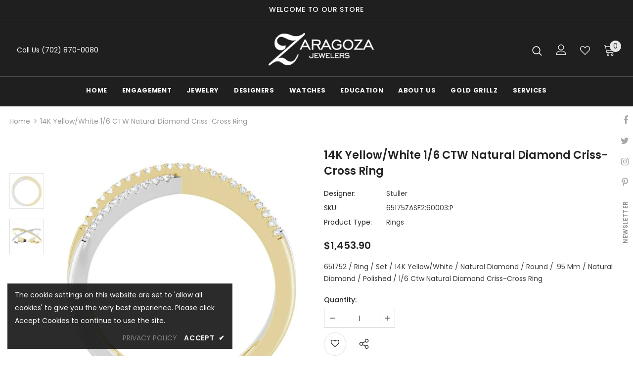

--- FILE ---
content_type: text/css
request_url: https://zaragozajewelry.com/cdn/shop/t/4/assets/custom.css?v=21952540037607095961740038009
body_size: 261
content:
.hidden{display:none!important}label.hiddenLabels{display:none;border:0;clip:rect(1px,1px,1px,1px);height:1px;overflow:hidden;padding:0;position:absolute;width:1px}price-range.facets__price .facets__price--slide input[type=range]::-webkit-slider-thumb{background:#323232;height:20px;width:20px}price-range.facets__price .facets__price--slide input[type=range]::-moz-range-thumb{background:#323232;height:20px;width:20px}price-range.facets__price .facets__price--slide:after,price-range.facets__price .facets__price--slide:before{width:100%!important;height:5px!important;background-color:#323232!important}.facets__price--box.price-slider.clearfix{padding:0;margin:0}.facets__price--box.price-slider.clearfix .form-field{flex:1}.facets__price--box.price-slider .form-field input{width:-webkit-fill-available;padding:4px 0 4px 8px;font-size:12px;text-align:right}price-range.facets__price .form-actions{border:1px solid #ddd;padding:5px;margin-top:15px;cursor:pointer;border-radius:3px}price-range.facets__price .form-actions input#filter__price--apply{background-color:transparent;outline:0;border:0;display:block;text-align:center;width:100%;cursor:pointer}.collection-filters__item.facets__wrapper .facets__item input[type=checkbox]+.form-label--checkbox{letter-spacing:.02em;font-weight:var(--font-weight-normal);padding-left:20px}.pagination-wrapper.text-center nav.pagination.style--.text-{align-items:center;gap:15px;justify-content:center}.pagination-wrapper.text-center .pagination-page-item.pagination-page-infinite{margin:0}.pagination-wrapper.text-center .pagination-page-infinite a.button.button--secondary{background-color:#fff;color:#323232;padding:10px;border:1px solid #ccc;font-size:16px}.pagination-wrapper.text-center .pagination-page-infinite a.button.button--secondary:hover{background-color:#000;color:#fff}.page-sidebar.page-sidebar-left.page-sidebar--vertical.sidebar--layout_1{-webkit-transition:transform .5s ease;-moz-transition:transform .5s ease;-ms-transition:transform .5s ease;-o-transition:transform .5s ease;transition:transform .5s ease}div#halo-sidebar{background-color:#fff}.page-sidebar.page-sidebar-left.page-sidebar--vertical.sidebar--layout_1.visible{transform:translateZ(0);overflow-y:scroll}.page-sidebar.page-sidebar-left.page-sidebar--vertical.sidebar--layout_1 a.halo-sidebar-close span.visually-hidden{display:none}@media (max-width:1024px){.page-sidebar.page-sidebar-left.page-sidebar--vertical.sidebar--layout_1 a.halo-sidebar-close{opacity:1;right:0!important;position:relative;display:block;color:#000;padding:13px 20px 6px;z-index:1;pointer-events:visible}}.page-sidebar.page-sidebar-left.page-sidebar--vertical.sidebar--layout_1 a.halo-sidebar-close svg{margin:auto;vertical-align:middle}@media (min-width: 1200px){.side-view-col .sidebar{display:block;transform:translate(0)}.side-view-col.col-sidebar .sidebar.side-view collection-filters-form.facets.small-hide a.close-sidebar.close{display:none}.shopify-section.col-12.col-xl-9.side-view-col .toolbar.has-padding .sidebar-label span{display:none!important}.side-view-col.col-sidebar .sidebar-filter{position:unset;transform:translate(0);padding-top:15px}.side-view-col.col-sidebar form#CollectionFiltersForm a.close-sidebar.close{display:none}.side-view-col.col-sidebar .sidebar .sidebar-filter{position:unset;transform:unset;width:100%;padding-top:25px;height:100%}}label input[type=number]:invalid,label input[type=number]:out-of-range{border:1px solid #e1e1e1}
/*# sourceMappingURL=/cdn/shop/t/4/assets/custom.css.map?v=21952540037607095961740038009 */


--- FILE ---
content_type: text/javascript; charset=utf-8
request_url: https://zaragozajewelry.com/products/accented-criss-cross-ring-65175zasf2-60003-p.js
body_size: 773
content:
{"id":7111620853860,"title":"14K Yellow\/White 1\/6 CTW Natural Diamond Criss-Cross Ring","handle":"accented-criss-cross-ring-65175zasf2-60003-p","description":"651752 \/ Ring \/ Set \/ 14K Yellow\/White \/ Natural Diamond \/ Round \/ .95 Mm \/ Natural Diamond \/ Polished \/ 1\/6 Ctw Natural Diamond Criss-Cross Ring","published_at":"2022-12-14T03:07:43-05:00","created_at":"2022-12-14T03:07:48-05:00","vendor":"Stuller","type":"Rings","tags":["Category_Id:27","Collection_Id:1740","JewelExchange"],"price":145390,"price_min":145390,"price_max":145390,"available":true,"price_varies":false,"compare_at_price":0,"compare_at_price_min":0,"compare_at_price_max":0,"compare_at_price_varies":false,"variants":[{"id":41308961931364,"title":"Default Title","option1":"Default Title","option2":null,"option3":null,"sku":"65175ZASF2:60003:P","requires_shipping":true,"taxable":true,"featured_image":null,"available":true,"name":"14K Yellow\/White 1\/6 CTW Natural Diamond Criss-Cross Ring","public_title":null,"options":["Default Title"],"price":145390,"weight":0,"compare_at_price":0,"inventory_management":"shopify","barcode":null,"requires_selling_plan":false,"selling_plan_allocations":[]}],"images":["\/\/cdn.shopify.com\/s\/files\/1\/0550\/5335\/3060\/files\/784499_V1_ENLRES.jpg?v=1768819167","\/\/cdn.shopify.com\/s\/files\/1\/0550\/5335\/3060\/files\/784499_V2_ENLRES.jpg?v=1768819167"],"featured_image":"\/\/cdn.shopify.com\/s\/files\/1\/0550\/5335\/3060\/files\/784499_V1_ENLRES.jpg?v=1768819167","options":[{"name":"Title","position":1,"values":["Default Title"]}],"url":"\/products\/accented-criss-cross-ring-65175zasf2-60003-p","media":[{"alt":"14K Yellow\/White 1\/6 CTW Natural Diamond Criss-Cross Ring","id":31299868622948,"position":1,"preview_image":{"aspect_ratio":1.0,"height":750,"width":750,"src":"https:\/\/cdn.shopify.com\/s\/files\/1\/0550\/5335\/3060\/files\/784499_V1_ENLRES.jpg?v=1768819167"},"aspect_ratio":1.0,"height":750,"media_type":"image","src":"https:\/\/cdn.shopify.com\/s\/files\/1\/0550\/5335\/3060\/files\/784499_V1_ENLRES.jpg?v=1768819167","width":750},{"alt":"14K Yellow\/White 1\/6 CTW Natural Diamond Criss-Cross Ring","id":31299868655716,"position":2,"preview_image":{"aspect_ratio":1.0,"height":750,"width":750,"src":"https:\/\/cdn.shopify.com\/s\/files\/1\/0550\/5335\/3060\/files\/784499_V2_ENLRES.jpg?v=1768819167"},"aspect_ratio":1.0,"height":750,"media_type":"image","src":"https:\/\/cdn.shopify.com\/s\/files\/1\/0550\/5335\/3060\/files\/784499_V2_ENLRES.jpg?v=1768819167","width":750}],"requires_selling_plan":false,"selling_plan_groups":[]}